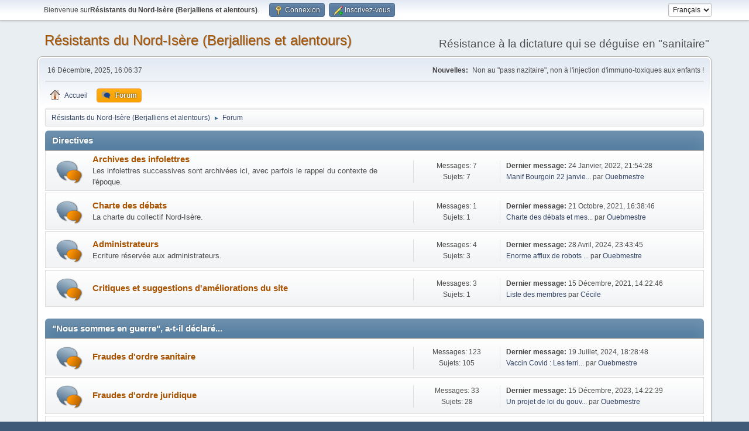

--- FILE ---
content_type: text/html; charset=UTF-8
request_url: https://cr19i2s.fr/index.php?PHPSESSID=ad361c812811ad1e05757473824855fb&action=forum
body_size: 7955
content:
<!DOCTYPE html>
<html lang="fr-FR">
<head>
	<meta charset="UTF-8">
	<link rel="stylesheet" href="https://cr19i2s.fr/Themes/default/css/minified_58df58cdd0a52194e7d81d30d7a1c9c6.css?smf216_1755589170">
	<style>
	img.avatar { max-width: 65px !important; max-height: 65px !important; }
	
	</style>
	<script>
		var smf_theme_url = "https://cr19i2s.fr/Themes/default";
		var smf_default_theme_url = "https://cr19i2s.fr/Themes/default";
		var smf_images_url = "https://cr19i2s.fr/Themes/default/images";
		var smf_smileys_url = "https://cr19i2s.fr/Smileys";
		var smf_smiley_sets = "default,aaron,akyhne,fugue,alienine";
		var smf_smiley_sets_default = "default";
		var smf_avatars_url = "https://cr19i2s.fr/avatars";
		var smf_scripturl = "https://cr19i2s.fr/index.php?PHPSESSID=ad361c812811ad1e05757473824855fb&amp;";
		var smf_iso_case_folding = false;
		var smf_charset = "UTF-8";
		var smf_session_id = "eddedd257b7c442cc627336555e0d211";
		var smf_session_var = "d82c882";
		var smf_member_id = 0;
		var ajax_notification_text = 'Chargement...';
		var help_popup_heading_text = 'Un peu perdu? Laissez moi vous expliquer:';
		var banned_text = 'Désolé Invité, vous êtes banni de ce forum&nbsp;!';
		var smf_txt_expand = 'Étendre';
		var smf_txt_shrink = 'Réduire';
		var smf_collapseAlt = 'Cacher la catégorie';
		var smf_expandAlt = 'Montrer la catégorie';
		var smf_quote_expand = false;
		var allow_xhjr_credentials = false;
	</script>
	<script src="https://ajax.googleapis.com/ajax/libs/jquery/3.6.3/jquery.min.js"></script>
	<script src="https://cr19i2s.fr/Themes/default/scripts/minified_41fb7c994224d87a87ee9491a24925b4.js?smf216_1755589170"></script>
	<script>
	var smf_you_sure ='Êtes-vous sûr de vouloir faire cela ?';
	</script>
	<title>Résistants du Nord-Isère (Berjalliens et alentours) - Accueil</title>
	<meta name="viewport" content="width=device-width, initial-scale=1">
	<meta property="og:site_name" content="Résistants du Nord-Isère (Berjalliens et alentours)">
	<meta property="og:title" content="Résistants du Nord-Isère (Berjalliens et alentours) - Accueil">
	<meta property="og:url" content="https://cr19i2s.fr/index.php?PHPSESSID=ad361c812811ad1e05757473824855fb&amp;">
	<meta property="og:description" content="Résistants du Nord-Isère (Berjalliens et alentours) - Accueil">
	<meta name="description" content="Résistants du Nord-Isère (Berjalliens et alentours) - Accueil">
	<meta name="theme-color" content="#557EA0">
	<meta name="robots" content="noindex">
	<link rel="canonical" href="https://cr19i2s.fr/index.php">
	<link rel="help" href="https://cr19i2s.fr/index.php?PHPSESSID=ad361c812811ad1e05757473824855fb&amp;action=help">
	<link rel="contents" href="https://cr19i2s.fr/index.php?PHPSESSID=ad361c812811ad1e05757473824855fb&amp;">
	<link rel="alternate" type="application/rss+xml" title="Résistants du Nord-Isère (Berjalliens et alentours) - Flux RSS" href="https://cr19i2s.fr/index.php?PHPSESSID=ad361c812811ad1e05757473824855fb&amp;action=.xml;type=rss2">
	<link rel="alternate" type="application/atom+xml" title="Résistants du Nord-Isère (Berjalliens et alentours) - Atom" href="https://cr19i2s.fr/index.php?PHPSESSID=ad361c812811ad1e05757473824855fb&amp;action=.xml;type=atom"><meta name="viewport" content="width=device-width, initial-scale=1.0"/><link rel="stylesheet" type="text/css" href="https://cr19i2s.fr/Themes/default/css/tp-style.css?v231" /><link rel="stylesheet" type="text/css" href="https://cr19i2s.fr/Themes/default/css/tp-responsive.css?v231" /><link rel="stylesheet" type="text/css" href="https://cr19i2s.fr/Themes/default/css/tp-custom.css?v231" />
            <style type="text/css">
				.block_leftcontainer,
				.block_rightcontainer,
				.block_topcontainer,
				.block_uppercontainer,
				.block_centercontainer,
				.block_frontcontainer,
				.block_lowercontainer,
				.block_bottomcontainer {
                    padding-bottom: 4px;
                }

                #tpleftbarHeader {
                    margin-right: 4px;
                }

                #tprightbarHeader {
                    margin-left: 4px;
                }

            </style>
        <script type="text/javascript"><!-- // --><![CDATA[
            var tp_images_url = "https://cr19i2s.fr/Themes/default/images/tinyportal";
            var tp_session_id = "eddedd257b7c442cc627336555e0d211";
            var tp_session_var = "d82c882";
            var tp_shout_key_press = false;
            var current_header_smiley = false;var current_header_bbc = false;
        // ]]></script>
        <script type="text/javascript" src="https://cr19i2s.fr/Themes/default/scripts/tinyportal/TPShout.js?v231"></script><link rel="stylesheet" type="text/css" href="https://cr19i2s.fr/Themes/default/css/tp-shout.css?v231" />
	  <script type="text/javascript"><!-- // --><![CDATA[
		
		var tpPanels = new Array();
		function togglepanel( targetID )
		{
			var pstate = 0;
			var panel = targetID;
			var img = "toggle_" + targetID;
			var ap = 0;

			if ( document.getElementById && (0 !== panel.length) ) {
				target = document.getElementById( panel );
                if ( target !== null ) {
                    if ( target.style.display == "none" ) {
                        target.style.display = "";
                        pstate = 1;
                        removeFromArray(targetID, tpPanels);
                        document.cookie="tp_panels=" + tpPanels.join(",") + "; expires=Wednesday, 01-Aug-2040 08:00:00 GMT";
                        var image = document.getElementById(img);
                        if(image !== null) {
                            image.src = 'https://cr19i2s.fr/Themes/default/images/tinyportal/TPupshrink.png';
                        }
                    }
                    else {
                        target.style.display = "none";
                        pstate = 0;
                        tpPanels.push(targetID);
                        document.cookie="tp_panels=" + tpPanels.join(",") + "; expires=Wednesday, 01-Aug-2040 08:00:00 GMT";
                        var image = document.getElementById(img);
                        if(image !== null) {
                            image.src = 'https://cr19i2s.fr/Themes/default/images/tinyportal/TPupshrink2.png';
                        }
                    }
                }
			}
		}
		function removeFromArray(value, array){
			for(var x=0;x<array.length;x++){
				if(array[x]==value){
					array.splice(x, 1);
				}
			}
			return array;
		}
		function inArray(value, array){
			for(var x=0;x<array.length;x++){
				if(array[x]==value){
					return 1;
				}
			}
			return 0;
		}
	// ]]></script>
</head>
<body id="chrome" class="action_forum">
<div id="footerfix">
	<div id="top_section">
		<div class="inner_wrap">
			<ul class="floatleft" id="top_info">
				<li class="welcome">
					Bienvenue sur<strong>Résistants du Nord-Isère (Berjalliens et alentours)</strong>.
				</li>
				<li class="button_login">
					<a href="https://cr19i2s.fr/index.php?PHPSESSID=ad361c812811ad1e05757473824855fb&amp;action=login" class="open" onclick="return reqOverlayDiv(this.href, 'Connexion', 'login');">
						<span class="main_icons login"></span>
						<span class="textmenu">Connexion</span>
					</a>
				</li>
				<li class="button_signup">
					<a href="https://cr19i2s.fr/index.php?PHPSESSID=ad361c812811ad1e05757473824855fb&amp;action=signup" class="open">
						<span class="main_icons regcenter"></span>
						<span class="textmenu">Inscrivez-vous</span>
					</a>
				</li>
			</ul>
			<form id="languages_form" method="get" class="floatright">
				<select id="language_select" name="language" onchange="this.form.submit()">
					<option value="english">English</option>
					<option value="french" selected="selected">Français</option>
				</select>
				<noscript>
					<input type="submit" value="Exécuter">
				</noscript>
			</form>
		</div><!-- .inner_wrap -->
	</div><!-- #top_section -->
	<div id="header">
		<h1 class="forumtitle">
			<a id="top" href="https://cr19i2s.fr/index.php?PHPSESSID=ad361c812811ad1e05757473824855fb&amp;">Résistants du Nord-Isère (Berjalliens et alentours)</a>
		</h1>
		<div id="siteslogan">Résistance à la dictature qui se déguise en "sanitaire"</div>
	</div>
	<div id="wrapper">
		<div id="upper_section">
			<div id="inner_section">
				<div id="inner_wrap" class="hide_720">
					<div class="user">
						<time datetime="2025-12-16T15:06:37Z">16 Décembre, 2025, 16:06:37</time>
					</div>
					<div class="news">
						<h2>Nouvelles: </h2>
						<p>Non au &quot;pass nazitaire&quot;, non à l&#39;injection d&#39;immuno-toxiques aux enfants !</p>
					</div>
				</div>
				<a class="mobile_user_menu">
					<span class="menu_icon"></span>
					<span class="text_menu">Menu principal</span>
				</a>
				<div id="main_menu">
					<div id="mobile_user_menu" class="popup_container">
						<div class="popup_window description">
							<div class="popup_heading">Menu principal
								<a href="javascript:void(0);" class="main_icons hide_popup"></a>
							</div>
							
					<ul class="dropmenu menu_nav">
						<li class="button_home">
							<a href="https://cr19i2s.fr/index.php?PHPSESSID=ad361c812811ad1e05757473824855fb&amp;">
								<span class="main_icons home"></span><span class="textmenu">Accueil</span>
							</a>
						</li>
						<li class="button_forum">
							<a class="active" href="https://cr19i2s.fr/index.php?PHPSESSID=ad361c812811ad1e05757473824855fb&amp;action=forum">
								<span class="main_icons menu_tpforum"></span><span class="textmenu">Forum</span>
							</a>
						</li>
					</ul><!-- .menu_nav -->
						</div>
					</div>
				</div>
				<div class="navigate_section">
					<ul>
						<li>
							<a href="https://cr19i2s.fr/index.php?PHPSESSID=ad361c812811ad1e05757473824855fb&amp;"><span>Résistants du Nord-Isère (Berjalliens et alentours)</span></a>
						</li>
						<li class="last">
							<span class="dividers"> &#9658; </span>
							<a href="https://cr19i2s.fr/index.php?PHPSESSID=ad361c812811ad1e05757473824855fb&amp;action=forum"><span>Forum</span></a>
						</li>
					</ul>
				</div><!-- .navigate_section -->
			</div><!-- #inner_section -->
		</div><!-- #upper_section -->
		<div id="content_section">
			<div id="main_content_section">
	<div class="nosides tp_responsive">
		<div id="mainContainer">
			<div id="centerContainer">
				<div id="tpcontentHeader">
                </div><!--tpcontentHeader-->
	<div id="boardindex_table" class="boardindex_table">
		<div class="main_container">
			<div class="cat_bar " id="category_1">
				<h3 class="catbg">
					<a id="c1"></a>Directives
				</h3>
			</div>
			<div id="category_1_boards" >
				<div id="board_42" class="up_contain ">
					<div class="board_icon">
						
		<a href="https://cr19i2s.fr/index.php?PHPSESSID=ad361c812811ad1e05757473824855fb&amp;board=42.0" class="board_on" title="Nouveaux messages"></a>
					</div>
					<div class="info">
						
		<a class="subject mobile_subject" href="https://cr19i2s.fr/index.php?PHPSESSID=ad361c812811ad1e05757473824855fb&amp;board=42.0" id="b42">
			Archives des infolettres
		</a>
		<div class="board_description">Les infolettres successives sont archivées ici, avec parfois le rappel du contexte de l'époque.</div>
					</div><!-- .info -->
					<div class="board_stats">
						
		<p>
			Messages: 7<br>Sujets: 7
		</p>
					</div>
					<div class="lastpost">
						
			<p><strong>Dernier message: </strong>24 Janvier, 2022, 21:54:28<span class="postby"><a href="https://cr19i2s.fr/index.php?PHPSESSID=ad361c812811ad1e05757473824855fb&amp;topic=167.msg258#new" title="Manif Bourgoin 22 janvier 2022. (18/01/2022, 13:50)">Manif Bourgoin 22 janvie...</a> par <a href="https://cr19i2s.fr/index.php?PHPSESSID=ad361c812811ad1e05757473824855fb&amp;action=profile;u=1">Ouebmestre</a></span> </p>
					</div>
				</div><!-- #board_[id] -->
				<div id="board_15" class="up_contain ">
					<div class="board_icon">
						
		<a href="https://cr19i2s.fr/index.php?PHPSESSID=ad361c812811ad1e05757473824855fb&amp;board=15.0" class="board_on" title="Nouveaux messages"></a>
					</div>
					<div class="info">
						
		<a class="subject mobile_subject" href="https://cr19i2s.fr/index.php?PHPSESSID=ad361c812811ad1e05757473824855fb&amp;board=15.0" id="b15">
			Charte des débats
		</a>
		<div class="board_description">La charte du collectif Nord-Isère.</div>
					</div><!-- .info -->
					<div class="board_stats">
						
		<p>
			Messages: 1<br>Sujets: 1
		</p>
					</div>
					<div class="lastpost">
						
			<p><strong>Dernier message: </strong>21 Octobre, 2021, 16:38:46<span class="postby"><a href="https://cr19i2s.fr/index.php?PHPSESSID=ad361c812811ad1e05757473824855fb&amp;topic=32.msg44#new" title="Charte des débats et messages (collectif Isère, Savoie, Haute-Savoie) :">Charte des débats et mes...</a> par <a href="https://cr19i2s.fr/index.php?PHPSESSID=ad361c812811ad1e05757473824855fb&amp;action=profile;u=1">Ouebmestre</a></span> </p>
					</div>
				</div><!-- #board_[id] -->
				<div id="board_1" class="up_contain ">
					<div class="board_icon">
						
		<a href="https://cr19i2s.fr/index.php?PHPSESSID=ad361c812811ad1e05757473824855fb&amp;board=1.0" class="board_on" title="Nouveaux messages"></a>
					</div>
					<div class="info">
						
		<a class="subject mobile_subject" href="https://cr19i2s.fr/index.php?PHPSESSID=ad361c812811ad1e05757473824855fb&amp;board=1.0" id="b1">
			Administrateurs
		</a>
		<div class="board_description">Ecriture réservée aux administrateurs.</div>
					</div><!-- .info -->
					<div class="board_stats">
						
		<p>
			Messages: 4<br>Sujets: 3
		</p>
					</div>
					<div class="lastpost">
						
			<p><strong>Dernier message: </strong>28 Avril, 2024, 23:43:45<span class="postby"><a href="https://cr19i2s.fr/index.php?PHPSESSID=ad361c812811ad1e05757473824855fb&amp;topic=333.msg457#new" title="Enorme afflux de robots surveilleurs, en moyenne une quarantaine.">Enorme afflux de robots ...</a> par <a href="https://cr19i2s.fr/index.php?PHPSESSID=ad361c812811ad1e05757473824855fb&amp;action=profile;u=1">Ouebmestre</a></span> </p>
					</div>
				</div><!-- #board_[id] -->
				<div id="board_32" class="up_contain ">
					<div class="board_icon">
						
		<a href="https://cr19i2s.fr/index.php?PHPSESSID=ad361c812811ad1e05757473824855fb&amp;board=32.0" class="board_on" title="Nouveaux messages"></a>
					</div>
					<div class="info">
						
		<a class="subject mobile_subject" href="https://cr19i2s.fr/index.php?PHPSESSID=ad361c812811ad1e05757473824855fb&amp;board=32.0" id="b32">
			Critiques et suggestions d'améliorations du site
		</a>
		<div class="board_description"></div>
					</div><!-- .info -->
					<div class="board_stats">
						
		<p>
			Messages: 3<br>Sujets: 1
		</p>
					</div>
					<div class="lastpost">
						
			<p><strong>Dernier message: </strong>15 Décembre, 2021, 14:22:46<span class="postby"><a href="https://cr19i2s.fr/index.php?PHPSESSID=ad361c812811ad1e05757473824855fb&amp;topic=99.msg157#new" title="Liste des membres">Liste des membres</a> par <a href="https://cr19i2s.fr/index.php?PHPSESSID=ad361c812811ad1e05757473824855fb&amp;action=profile;u=21">Cécile</a></span> </p>
					</div>
				</div><!-- #board_[id] -->
			</div><!-- #category_[id]_boards -->
		</div><!-- .main_container -->
		<div class="main_container">
			<div class="cat_bar " id="category_2">
				<h3 class="catbg">
					<a id="c2"></a>"Nous sommes en guerre", a-t-il déclaré...
				</h3>
			</div>
			<div id="category_2_boards" >
				<div id="board_3" class="up_contain ">
					<div class="board_icon">
						
		<a href="https://cr19i2s.fr/index.php?PHPSESSID=ad361c812811ad1e05757473824855fb&amp;board=3.0" class="board_on" title="Nouveaux messages"></a>
					</div>
					<div class="info">
						
		<a class="subject mobile_subject" href="https://cr19i2s.fr/index.php?PHPSESSID=ad361c812811ad1e05757473824855fb&amp;board=3.0" id="b3">
			Fraudes d'ordre sanitaire
		</a>
		<div class="board_description"></div>
					</div><!-- .info -->
					<div class="board_stats">
						
		<p>
			Messages: 123<br>Sujets: 105
		</p>
					</div>
					<div class="lastpost">
						
			<p><strong>Dernier message: </strong>19 Juillet, 2024, 18:28:48<span class="postby"><a href="https://cr19i2s.fr/index.php?PHPSESSID=ad361c812811ad1e05757473824855fb&amp;topic=343.msg467#new" title="Vaccin Covid : Les terribles aveux de l’ancien chef du CDC aux États-Unis">Vaccin Covid : Les terri...</a> par <a href="https://cr19i2s.fr/index.php?PHPSESSID=ad361c812811ad1e05757473824855fb&amp;action=profile;u=1">Ouebmestre</a></span> </p>
					</div>
				</div><!-- #board_[id] -->
				<div id="board_4" class="up_contain ">
					<div class="board_icon">
						
		<a href="https://cr19i2s.fr/index.php?PHPSESSID=ad361c812811ad1e05757473824855fb&amp;board=4.0" class="board_on" title="Nouveaux messages"></a>
					</div>
					<div class="info">
						
		<a class="subject mobile_subject" href="https://cr19i2s.fr/index.php?PHPSESSID=ad361c812811ad1e05757473824855fb&amp;board=4.0" id="b4">
			Fraudes d'ordre juridique
		</a>
		<div class="board_description"></div>
					</div><!-- .info -->
					<div class="board_stats">
						
		<p>
			Messages: 33<br>Sujets: 28
		</p>
					</div>
					<div class="lastpost">
						
			<p><strong>Dernier message: </strong>15 Décembre, 2023, 14:22:39<span class="postby"><a href="https://cr19i2s.fr/index.php?PHPSESSID=ad361c812811ad1e05757473824855fb&amp;topic=317.msg438#new" title="Un projet de loi du gouvernement veut criminaliser les alerteurs en médecine">Un projet de loi du gouv...</a> par <a href="https://cr19i2s.fr/index.php?PHPSESSID=ad361c812811ad1e05757473824855fb&amp;action=profile;u=1">Ouebmestre</a></span> </p>
					</div>
				</div><!-- #board_[id] -->
				<div id="board_5" class="up_contain ">
					<div class="board_icon">
						
		<a href="https://cr19i2s.fr/index.php?PHPSESSID=ad361c812811ad1e05757473824855fb&amp;board=5.0" class="board_on" title="Nouveaux messages"></a>
					</div>
					<div class="info">
						
		<a class="subject mobile_subject" href="https://cr19i2s.fr/index.php?PHPSESSID=ad361c812811ad1e05757473824855fb&amp;board=5.0" id="b5">
			Fraudes économiques et monétaires
		</a>
		<div class="board_description">Ou comment mettre toute la nation française dans la main du banquier.</div>
					</div><!-- .info -->
					<div class="board_stats">
						
		<p>
			Messages: 8<br>Sujets: 6
		</p>
					</div>
					<div class="lastpost">
						
			<p><strong>Dernier message: </strong>05 Août, 2022, 14:46:18<span class="postby"><a href="https://cr19i2s.fr/index.php?PHPSESSID=ad361c812811ad1e05757473824855fb&amp;topic=227.msg333#new" title="Pfizer a nouveau condamné pour escroquerie en juillet 2022 !">Pfizer a nouveau condamn...</a> par <a href="https://cr19i2s.fr/index.php?PHPSESSID=ad361c812811ad1e05757473824855fb&amp;action=profile;u=1">Ouebmestre</a></span> </p>
					</div>
				</div><!-- #board_[id] -->
				<div id="board_6" class="up_contain ">
					<div class="board_icon">
						
		<a href="https://cr19i2s.fr/index.php?PHPSESSID=ad361c812811ad1e05757473824855fb&amp;board=6.0" class="board_on" title="Nouveaux messages"></a>
					</div>
					<div class="info">
						
		<a class="subject mobile_subject" href="https://cr19i2s.fr/index.php?PHPSESSID=ad361c812811ad1e05757473824855fb&amp;board=6.0" id="b6">
			Intox médiatiques
		</a>
		<div class="board_description">Détailler les intox médiatiques</div>
					</div><!-- .info -->
					<div class="board_stats">
						
		<p>
			Messages: 18<br>Sujets: 18
		</p>
					</div>
					<div class="lastpost">
						
			<p><strong>Dernier message: </strong>15 Décembre, 2023, 14:25:28<span class="postby"><a href="https://cr19i2s.fr/index.php?PHPSESSID=ad361c812811ad1e05757473824855fb&amp;topic=318.msg439#new" title="Le «département de désinformation» de Moderna surveille 150 millions de sites We">Le «département de désin...</a> par <a href="https://cr19i2s.fr/index.php?PHPSESSID=ad361c812811ad1e05757473824855fb&amp;action=profile;u=1">Ouebmestre</a></span> </p>
					</div>
			<div id="board_6_children" class="children">
				<p><strong id="child_list_6">Sous-Sections</strong><span><a href="https://cr19i2s.fr/index.php?PHPSESSID=ad361c812811ad1e05757473824855fb&amp;board=14.0" title="Pas de nouveau message (Sujets: 1, Messages: 1)">Leurs antécédents en intox</a></span> <span><a href="https://cr19i2s.fr/index.php?PHPSESSID=ad361c812811ad1e05757473824855fb&amp;board=27.0" title="Pas de nouveau message (Sujets: 1, Messages: 3)">Intox spécifiques pour séduire et ridiculiser les &quot;complotistes&quot;</a></span></p>
			</div>
				</div><!-- #board_[id] -->
				<div id="board_19" class="up_contain ">
					<div class="board_icon">
						
		<a href="https://cr19i2s.fr/index.php?PHPSESSID=ad361c812811ad1e05757473824855fb&amp;board=19.0" class="board_on" title="Nouveaux messages"></a>
					</div>
					<div class="info">
						
		<a class="subject mobile_subject" href="https://cr19i2s.fr/index.php?PHPSESSID=ad361c812811ad1e05757473824855fb&amp;board=19.0" id="b19">
			Problèmes spécifiques par métiers
		</a>
		<div class="board_description">Enseignement, soignants, salariés du privé, indépendants, etc.</div>
					</div><!-- .info -->
					<div class="board_stats">
						
		<p>
			Messages: 4<br>Sujets: 2
		</p>
					</div>
					<div class="lastpost">
						
			<p><strong>Dernier message: </strong>04 Février, 2023, 16:29:13<span class="postby"><a href="https://cr19i2s.fr/index.php?PHPSESSID=ad361c812811ad1e05757473824855fb&amp;topic=278.msg391#new" title="Témoignage : Morts dans les écoles…">Témoignage : Morts dans ...</a> par <a href="https://cr19i2s.fr/index.php?PHPSESSID=ad361c812811ad1e05757473824855fb&amp;action=profile;u=1">Ouebmestre</a></span> </p>
					</div>
			<div id="board_19_children" class="children">
				<p><strong id="child_list_19">Sous-Sections</strong><span><a href="https://cr19i2s.fr/index.php?PHPSESSID=ad361c812811ad1e05757473824855fb&amp;board=20.0" title="Pas de nouveau message (Sujets: 3, Messages: 3)">Ecole et enseignement</a></span> <span><a href="https://cr19i2s.fr/index.php?PHPSESSID=ad361c812811ad1e05757473824855fb&amp;board=21.0" title="Pas de nouveau message (Sujets: 3, Messages: 4)">Métiers de santé</a></span> <span><a href="https://cr19i2s.fr/index.php?PHPSESSID=ad361c812811ad1e05757473824855fb&amp;board=22.0" title="Pas de nouveau message (Sujets: 1, Messages: 1)">Pompiers et forces de l'ordre</a></span> <span><a href="https://cr19i2s.fr/index.php?PHPSESSID=ad361c812811ad1e05757473824855fb&amp;board=23.0" title="Pas de nouveau message (Sujets: 0, Messages: 0)">Salariés du privé</a></span> <span><a href="https://cr19i2s.fr/index.php?PHPSESSID=ad361c812811ad1e05757473824855fb&amp;board=24.0" title="Pas de nouveau message (Sujets: 0, Messages: 0)">Travailleurs indépendants</a></span> <span><a href="https://cr19i2s.fr/index.php?PHPSESSID=ad361c812811ad1e05757473824855fb&amp;board=25.0" title="Pas de nouveau message (Sujets: 1, Messages: 3)">Armée</a></span></p>
			</div>
				</div><!-- #board_[id] -->
				<div id="board_26" class="up_contain ">
					<div class="board_icon">
						
		<a href="https://cr19i2s.fr/index.php?PHPSESSID=ad361c812811ad1e05757473824855fb&amp;board=26.0" class="board_on" title="Nouveaux messages"></a>
					</div>
					<div class="info">
						
		<a class="subject mobile_subject" href="https://cr19i2s.fr/index.php?PHPSESSID=ad361c812811ad1e05757473824855fb&amp;board=26.0" id="b26">
			Endommagements aux fonctions parentales
		</a>
		<div class="board_description">et grand-parentales.</div>
					</div><!-- .info -->
					<div class="board_stats">
						
		<p>
			Messages: 2<br>Sujets: 2
		</p>
					</div>
					<div class="lastpost">
						
			<p><strong>Dernier message: </strong>19 Juillet, 2023, 18:42:21<span class="postby"><a href="https://cr19i2s.fr/index.php?PHPSESSID=ad361c812811ad1e05757473824855fb&amp;topic=294.msg415#new" title="Conférence Dr Nicole Delépine : STOP au sabotage de l’école et à la sexualisatio">Conférence Dr Nicole Del...</a> par <a href="https://cr19i2s.fr/index.php?PHPSESSID=ad361c812811ad1e05757473824855fb&amp;action=profile;u=1">Ouebmestre</a></span> </p>
					</div>
				</div><!-- #board_[id] -->
				<div id="board_39" class="up_contain ">
					<div class="board_icon">
						
		<a href="https://cr19i2s.fr/index.php?PHPSESSID=ad361c812811ad1e05757473824855fb&amp;board=39.0" class="board_on" title="Nouveaux messages"></a>
					</div>
					<div class="info">
						
		<a class="subject mobile_subject" href="https://cr19i2s.fr/index.php?PHPSESSID=ad361c812811ad1e05757473824855fb&amp;board=39.0" id="b39">
			Crimes contre les enfants, sous couverture "sanitaire"...
		</a>
		<div class="board_description"></div>
					</div><!-- .info -->
					<div class="board_stats">
						
		<p>
			Messages: 11<br>Sujets: 10
		</p>
					</div>
					<div class="lastpost">
						
			<p><strong>Dernier message: </strong>28 Octobre, 2023, 16:41:23<span class="postby"><a href="https://cr19i2s.fr/index.php?PHPSESSID=ad361c812811ad1e05757473824855fb&amp;topic=309.msg430#new" title="Le petit garçon utilisé pour la propagande pour le «vaccin» Covid en Israël est ">Le petit garçon utilisé ...</a> par <a href="https://cr19i2s.fr/index.php?PHPSESSID=ad361c812811ad1e05757473824855fb&amp;action=profile;u=1">Ouebmestre</a></span> </p>
					</div>
				</div><!-- #board_[id] -->
			</div><!-- #category_[id]_boards -->
		</div><!-- .main_container -->
		<div class="main_container">
			<div class="cat_bar " id="category_3">
				<h3 class="catbg">
					<a id="c3"></a>Actions
				</h3>
			</div>
			<div id="category_3_boards" >
				<div id="board_40" class="up_contain ">
					<div class="board_icon">
						
		<a href="https://cr19i2s.fr/index.php?PHPSESSID=ad361c812811ad1e05757473824855fb&amp;board=40.0" class="board_on" title="Nouveaux messages"></a>
					</div>
					<div class="info">
						
		<a class="subject mobile_subject" href="https://cr19i2s.fr/index.php?PHPSESSID=ad361c812811ad1e05757473824855fb&amp;board=40.0" id="b40">
			Arrondissement de la Tour du Pin
		</a>
		<div class="board_description">Un arrondissement est le maximum que l'on puisse coordonner sans lourde structure, entre gens qui se connaissent.</div>
					</div><!-- .info -->
					<div class="board_stats">
						
		<p>
			Messages: 45<br>Sujets: 22
		</p>
					</div>
					<div class="lastpost">
						
			<p><strong>Dernier message: </strong>22 Mai, 2022, 21:40:57<span class="postby"><a href="https://cr19i2s.fr/index.php?PHPSESSID=ad361c812811ad1e05757473824855fb&amp;topic=212.msg319#new" title="La crédulitude entraîne la nullitude...">La crédulitude entraîne ...</a> par <a href="https://cr19i2s.fr/index.php?PHPSESSID=ad361c812811ad1e05757473824855fb&amp;action=profile;u=1">Ouebmestre</a></span> </p>
					</div>
				</div><!-- #board_[id] -->
				<div id="board_7" class="up_contain ">
					<div class="board_icon">
						
		<a href="https://cr19i2s.fr/index.php?PHPSESSID=ad361c812811ad1e05757473824855fb&amp;board=7.0" class="board_on" title="Nouveaux messages"></a>
					</div>
					<div class="info">
						
		<a class="subject mobile_subject" href="https://cr19i2s.fr/index.php?PHPSESSID=ad361c812811ad1e05757473824855fb&amp;board=7.0" id="b7">
			Actions locales Isère
		</a>
		<div class="board_description"></div>
					</div><!-- .info -->
					<div class="board_stats">
						
		<p>
			Messages: 42<br>Sujets: 19
		</p>
					</div>
					<div class="lastpost">
						
			<p><strong>Dernier message: </strong>14 Janvier, 2023, 18:12:31<span class="postby"><a href="https://cr19i2s.fr/index.php?PHPSESSID=ad361c812811ad1e05757473824855fb&amp;topic=267.msg380#new" title="Dimanche 22 janvier 2023 à Vienne : &quot;En marche ou crève !&quot;">Dimanche 22 janvier 2023...</a> par <a href="https://cr19i2s.fr/index.php?PHPSESSID=ad361c812811ad1e05757473824855fb&amp;action=profile;u=1">Ouebmestre</a></span> </p>
					</div>
				</div><!-- #board_[id] -->
				<div id="board_17" class="up_contain ">
					<div class="board_icon">
						
		<a href="https://cr19i2s.fr/index.php?PHPSESSID=ad361c812811ad1e05757473824855fb&amp;board=17.0" class="board_on" title="Nouveaux messages"></a>
					</div>
					<div class="info">
						
		<a class="subject mobile_subject" href="https://cr19i2s.fr/index.php?PHPSESSID=ad361c812811ad1e05757473824855fb&amp;board=17.0" id="b17">
			Actions locales Savoie
		</a>
		<div class="board_description"></div>
					</div><!-- .info -->
					<div class="board_stats">
						
		<p>
			Messages: 2<br>Sujets: 2
		</p>
					</div>
					<div class="lastpost">
						
			<p><strong>Dernier message: </strong>04 Décembre, 2021, 19:53:57<span class="postby"><a href="https://cr19i2s.fr/index.php?PHPSESSID=ad361c812811ad1e05757473824855fb&amp;topic=119.msg129#new" title="Arrêté préfectoral : muselières obligatoires presque partout.">Arrêté préfectoral : mus...</a> par <a href="https://cr19i2s.fr/index.php?PHPSESSID=ad361c812811ad1e05757473824855fb&amp;action=profile;u=31">pascal_savoie</a></span> </p>
					</div>
				</div><!-- #board_[id] -->
				<div id="board_18" class="up_contain ">
					<div class="board_icon">
						
		<a href="https://cr19i2s.fr/index.php?PHPSESSID=ad361c812811ad1e05757473824855fb&amp;board=18.0" class="board_on" title="Nouveaux messages"></a>
					</div>
					<div class="info">
						
		<a class="subject mobile_subject" href="https://cr19i2s.fr/index.php?PHPSESSID=ad361c812811ad1e05757473824855fb&amp;board=18.0" id="b18">
			Actions locales Haute Savoie
		</a>
		<div class="board_description"></div>
					</div><!-- .info -->
					<div class="board_stats">
						
		<p>
			Messages: 7<br>Sujets: 3
		</p>
					</div>
					<div class="lastpost">
						
			<p><strong>Dernier message: </strong>01 Décembre, 2021, 19:14:10<span class="postby"><a href="https://cr19i2s.fr/index.php?PHPSESSID=ad361c812811ad1e05757473824855fb&amp;topic=81.msg115#new" title="Arrêté préfectoral">Arrêté préfectoral</a> par <a href="https://cr19i2s.fr/index.php?PHPSESSID=ad361c812811ad1e05757473824855fb&amp;action=profile;u=21">Cécile</a></span> </p>
					</div>
				</div><!-- #board_[id] -->
				<div id="board_8" class="up_contain ">
					<div class="board_icon">
						
		<a href="https://cr19i2s.fr/index.php?PHPSESSID=ad361c812811ad1e05757473824855fb&amp;board=8.0" class="board_on" title="Nouveaux messages"></a>
					</div>
					<div class="info">
						
		<a class="subject mobile_subject" href="https://cr19i2s.fr/index.php?PHPSESSID=ad361c812811ad1e05757473824855fb&amp;board=8.0" id="b8">
			S'articuler à d'autres échelons d'action
		</a>
		<div class="board_description"></div>
					</div><!-- .info -->
					<div class="board_stats">
						
		<p>
			Messages: 6<br>Sujets: 3
		</p>
					</div>
					<div class="lastpost">
						
			<p><strong>Dernier message: </strong>10 Décembre, 2021, 22:59:42<span class="postby"><a href="https://cr19i2s.fr/index.php?PHPSESSID=ad361c812811ad1e05757473824855fb&amp;topic=102.msg152#new" title="Valérie Bugault, revoludroit.fr">Valérie Bugault, revolud...</a> par <a href="https://cr19i2s.fr/index.php?PHPSESSID=ad361c812811ad1e05757473824855fb&amp;action=profile;u=1">Ouebmestre</a></span> </p>
					</div>
				</div><!-- #board_[id] -->
			</div><!-- #category_[id]_boards -->
		</div><!-- .main_container -->
		<div class="main_container">
			<div class="cat_bar " id="category_4">
				<h3 class="catbg">
					<a id="c4"></a>Résister en arts
				</h3>
			</div>
			<div id="category_4_boards" >
				<div id="board_9" class="up_contain ">
					<div class="board_icon">
						
		<a href="https://cr19i2s.fr/index.php?PHPSESSID=ad361c812811ad1e05757473824855fb&amp;board=9.0" class="board_on" title="Nouveaux messages"></a>
					</div>
					<div class="info">
						
		<a class="subject mobile_subject" href="https://cr19i2s.fr/index.php?PHPSESSID=ad361c812811ad1e05757473824855fb&amp;board=9.0" id="b9">
			Sur le mode poétique
		</a>
		<div class="board_description"></div>
					</div><!-- .info -->
					<div class="board_stats">
						
		<p>
			Messages: 3<br>Sujets: 2
		</p>
					</div>
					<div class="lastpost">
						
			<p><strong>Dernier message: </strong>12 Janvier, 2022, 10:02:14<span class="postby"><a href="https://cr19i2s.fr/index.php?PHPSESSID=ad361c812811ad1e05757473824855fb&amp;topic=148.msg230#new" title="Le miston s'instruit au meeting.">Le miston s'instruit au ...</a> par <a href="https://cr19i2s.fr/index.php?PHPSESSID=ad361c812811ad1e05757473824855fb&amp;action=profile;u=1">Ouebmestre</a></span> </p>
					</div>
				</div><!-- #board_[id] -->
				<div id="board_10" class="up_contain ">
					<div class="board_icon">
						
		<a href="https://cr19i2s.fr/index.php?PHPSESSID=ad361c812811ad1e05757473824855fb&amp;board=10.0" class="board_on" title="Nouveaux messages"></a>
					</div>
					<div class="info">
						
		<a class="subject mobile_subject" href="https://cr19i2s.fr/index.php?PHPSESSID=ad361c812811ad1e05757473824855fb&amp;board=10.0" id="b10">
			En musique
		</a>
		<div class="board_description"></div>
					</div><!-- .info -->
					<div class="board_stats">
						
		<p>
			Messages: 2<br>Sujets: 2
		</p>
					</div>
					<div class="lastpost">
						
			<p><strong>Dernier message: </strong>26 Octobre, 2021, 21:24:03<span class="postby"><a href="https://cr19i2s.fr/index.php?PHPSESSID=ad361c812811ad1e05757473824855fb&amp;topic=41.msg53#new" title="Avec accompagnement de banjo du Tennessee">Avec accompagnement de b...</a> par <a href="https://cr19i2s.fr/index.php?PHPSESSID=ad361c812811ad1e05757473824855fb&amp;action=profile;u=1">Ouebmestre</a></span> </p>
					</div>
				</div><!-- #board_[id] -->
				<div id="board_11" class="up_contain ">
					<div class="board_icon">
						
		<a href="https://cr19i2s.fr/index.php?PHPSESSID=ad361c812811ad1e05757473824855fb&amp;board=11.0" class="board_on" title="Nouveaux messages"></a>
					</div>
					<div class="info">
						
		<a class="subject mobile_subject" href="https://cr19i2s.fr/index.php?PHPSESSID=ad361c812811ad1e05757473824855fb&amp;board=11.0" id="b11">
			En dessins et images
		</a>
		<div class="board_description"></div>
					</div><!-- .info -->
					<div class="board_stats">
						
		<p>
			Messages: 4<br>Sujets: 1
		</p>
					</div>
					<div class="lastpost">
						
			<p><strong>Dernier message: </strong>11 Mai, 2022, 11:07:37<span class="postby"><a href="https://cr19i2s.fr/index.php?PHPSESSID=ad361c812811ad1e05757473824855fb&amp;topic=153.msg311#new" title="Gestion de crise...">Gestion de crise...</a> par <a href="https://cr19i2s.fr/index.php?PHPSESSID=ad361c812811ad1e05757473824855fb&amp;action=profile;u=1">Ouebmestre</a></span> </p>
					</div>
				</div><!-- #board_[id] -->
				<div id="board_43" class="up_contain ">
					<div class="board_icon">
						
		<a href="https://cr19i2s.fr/index.php?PHPSESSID=ad361c812811ad1e05757473824855fb&amp;board=43.0" class="board_on" title="Nouveaux messages"></a>
					</div>
					<div class="info">
						
		<a class="subject mobile_subject" href="https://cr19i2s.fr/index.php?PHPSESSID=ad361c812811ad1e05757473824855fb&amp;board=43.0" id="b43">
			Ecriture : ressentis et expériences personnelles
		</a>
		<div class="board_description">Le pronom personnel "je" est essentiel ici.</div>
					</div><!-- .info -->
					<div class="board_stats">
						
		<p>
			Messages: 0<br>Sujets: 0
		</p>
					</div>
					<div class="lastpost">
						
					</div>
				</div><!-- #board_[id] -->
			</div><!-- #category_[id]_boards -->
		</div><!-- .main_container -->
		<div class="main_container">
			<div class="cat_bar " id="category_5">
				<h3 class="catbg">
					<a id="c5"></a>Résister en sciences
				</h3>
			</div>
			<div id="category_5_boards" >
				<div id="board_12" class="up_contain ">
					<div class="board_icon">
						
		<a href="https://cr19i2s.fr/index.php?PHPSESSID=ad361c812811ad1e05757473824855fb&amp;board=12.0" class="board_on" title="Nouveaux messages"></a>
					</div>
					<div class="info">
						
		<a class="subject mobile_subject" href="https://cr19i2s.fr/index.php?PHPSESSID=ad361c812811ad1e05757473824855fb&amp;board=12.0" id="b12">
			Méthodologie et management
		</a>
		<div class="board_description"></div>
					</div><!-- .info -->
					<div class="board_stats">
						
		<p>
			Messages: 0<br>Sujets: 0
		</p>
					</div>
					<div class="lastpost">
						
					</div>
				</div><!-- #board_[id] -->
				<div id="board_13" class="up_contain ">
					<div class="board_icon">
						
		<a href="https://cr19i2s.fr/index.php?PHPSESSID=ad361c812811ad1e05757473824855fb&amp;board=13.0" class="board_on" title="Nouveaux messages"></a>
					</div>
					<div class="info">
						
		<a class="subject mobile_subject" href="https://cr19i2s.fr/index.php?PHPSESSID=ad361c812811ad1e05757473824855fb&amp;board=13.0" id="b13">
			Psychologie sociale
		</a>
		<div class="board_description">Par exemple psychologie des rumeurs et de la crédulité...</div>
					</div><!-- .info -->
					<div class="board_stats">
						
		<p>
			Messages: 9<br>Sujets: 9
		</p>
					</div>
					<div class="lastpost">
						
			<p><strong>Dernier message: </strong>27 Janvier, 2025, 17:42:42<span class="postby"><a href="https://cr19i2s.fr/index.php?PHPSESSID=ad361c812811ad1e05757473824855fb&amp;topic=344.msg468#new" title="Ce turbo-cancer qui a tué Patricia Janečková. 18 juin 1998 - 1er octobre 2023">Ce turbo-cancer qui a tu...</a> par <a href="https://cr19i2s.fr/index.php?PHPSESSID=ad361c812811ad1e05757473824855fb&amp;action=profile;u=1">Ouebmestre</a></span> </p>
					</div>
				</div><!-- #board_[id] -->
				<div id="board_38" class="up_contain ">
					<div class="board_icon">
						
		<a href="https://cr19i2s.fr/index.php?PHPSESSID=ad361c812811ad1e05757473824855fb&amp;board=38.0" class="board_on" title="Nouveaux messages"></a>
					</div>
					<div class="info">
						
		<a class="subject mobile_subject" href="https://cr19i2s.fr/index.php?PHPSESSID=ad361c812811ad1e05757473824855fb&amp;board=38.0" id="b38">
			Fraudes scientifiques
		</a>
		<div class="board_description">Exemple : le faux VIH...</div>
					</div><!-- .info -->
					<div class="board_stats">
						
		<p>
			Messages: 26<br>Sujets: 17
		</p>
					</div>
					<div class="lastpost">
						
			<p><strong>Dernier message: </strong>22 Juin, 2024, 16:21:47<span class="postby"><a href="https://cr19i2s.fr/index.php?PHPSESSID=ad361c812811ad1e05757473824855fb&amp;topic=338.msg462#new" title="La censure a retardé d’1 an la publication de cet article scientifique, il prouv">La censure a retardé d’1...</a> par <a href="https://cr19i2s.fr/index.php?PHPSESSID=ad361c812811ad1e05757473824855fb&amp;action=profile;u=1">Ouebmestre</a></span> </p>
					</div>
				</div><!-- #board_[id] -->
				<div id="board_37" class="up_contain ">
					<div class="board_icon">
						
		<a href="https://cr19i2s.fr/index.php?PHPSESSID=ad361c812811ad1e05757473824855fb&amp;board=37.0" class="board_on" title="Nouveaux messages"></a>
					</div>
					<div class="info">
						
		<a class="subject mobile_subject" href="https://cr19i2s.fr/index.php?PHPSESSID=ad361c812811ad1e05757473824855fb&amp;board=37.0" id="b37">
			Comparaisons internationales
		</a>
		<div class="board_description">autres pays, autres continents, comparer.</div>
					</div><!-- .info -->
					<div class="board_stats">
						
		<p>
			Messages: 38<br>Sujets: 32
		</p>
					</div>
					<div class="lastpost">
						
			<p><strong>Dernier message: </strong>16 Juillet, 2024, 11:39:35<span class="postby"><a href="https://cr19i2s.fr/index.php?PHPSESSID=ad361c812811ad1e05757473824855fb&amp;topic=341.msg465#new" title="En Belgique, les médecins portent plainte contre leur propre Ordre">En Belgique, les médecin...</a> par <a href="https://cr19i2s.fr/index.php?PHPSESSID=ad361c812811ad1e05757473824855fb&amp;action=profile;u=1">Ouebmestre</a></span> </p>
					</div>
				</div><!-- #board_[id] -->
			</div><!-- #category_[id]_boards -->
		</div><!-- .main_container -->
		<div class="main_container">
			<div class="cat_bar " id="category_6">
				<h3 class="catbg">
					<a id="c6"></a>Etre une force de proposition
				</h3>
			</div>
			<div id="category_6_boards" >
				<div id="board_29" class="up_contain ">
					<div class="board_icon">
						
		<a href="https://cr19i2s.fr/index.php?PHPSESSID=ad361c812811ad1e05757473824855fb&amp;board=29.0" class="board_on" title="Nouveaux messages"></a>
					</div>
					<div class="info">
						
		<a class="subject mobile_subject" href="https://cr19i2s.fr/index.php?PHPSESSID=ad361c812811ad1e05757473824855fb&amp;board=29.0" id="b29">
			Recréer le pluralisme et la déontologie de la presse.
		</a>
		<div class="board_description">Les media appartiennent tous à quelques banksters mondialistes. On fait comment pour les exproprier et rebâtir une presse de qualité, au service de tout le peuple français ?</div>
					</div><!-- .info -->
					<div class="board_stats">
						
		<p>
			Messages: 0<br>Sujets: 0
		</p>
					</div>
					<div class="lastpost">
						
					</div>
				</div><!-- #board_[id] -->
				<div id="board_28" class="up_contain ">
					<div class="board_icon">
						
		<a href="https://cr19i2s.fr/index.php?PHPSESSID=ad361c812811ad1e05757473824855fb&amp;board=28.0" class="board_on" title="Nouveaux messages"></a>
					</div>
					<div class="info">
						
		<a class="subject mobile_subject" href="https://cr19i2s.fr/index.php?PHPSESSID=ad361c812811ad1e05757473824855fb&amp;board=28.0" id="b28">
			Dénis de justice, harcèlements judiciaires
		</a>
		<div class="board_description">On propose quoi ?</div>
					</div><!-- .info -->
					<div class="board_stats">
						
		<p>
			Messages: 0<br>Sujets: 0
		</p>
					</div>
					<div class="lastpost">
						
					</div>
				</div><!-- #board_[id] -->
				<div id="board_30" class="up_contain ">
					<div class="board_icon">
						
		<a href="https://cr19i2s.fr/index.php?PHPSESSID=ad361c812811ad1e05757473824855fb&amp;board=30.0" class="board_on" title="Nouveaux messages"></a>
					</div>
					<div class="info">
						
		<a class="subject mobile_subject" href="https://cr19i2s.fr/index.php?PHPSESSID=ad361c812811ad1e05757473824855fb&amp;board=30.0" id="b30">
			Harcèlements fiscaux.
		</a>
		<div class="board_description"></div>
					</div><!-- .info -->
					<div class="board_stats">
						
		<p>
			Messages: 0<br>Sujets: 0
		</p>
					</div>
					<div class="lastpost">
						
					</div>
				</div><!-- #board_[id] -->
				<div id="board_31" class="up_contain ">
					<div class="board_icon">
						
		<a href="https://cr19i2s.fr/index.php?PHPSESSID=ad361c812811ad1e05757473824855fb&amp;board=31.0" class="board_on" title="Nouveaux messages"></a>
					</div>
					<div class="info">
						
		<a class="subject mobile_subject" href="https://cr19i2s.fr/index.php?PHPSESSID=ad361c812811ad1e05757473824855fb&amp;board=31.0" id="b31">
			Recréer l'indépendance française
		</a>
		<div class="board_description"></div>
					</div><!-- .info -->
					<div class="board_stats">
						
		<p>
			Messages: 2<br>Sujets: 2
		</p>
					</div>
					<div class="lastpost">
						
			<p><strong>Dernier message: </strong>18 Septembre, 2022, 22:45:19<span class="postby"><a href="https://cr19i2s.fr/index.php?PHPSESSID=ad361c812811ad1e05757473824855fb&amp;topic=245.msg354#new" title="Pays-Bas : Qu’est-ce qui se cache derrière les soulèvements d’agriculteurs ?">Pays-Bas : Qu’est-ce qui...</a> par <a href="https://cr19i2s.fr/index.php?PHPSESSID=ad361c812811ad1e05757473824855fb&amp;action=profile;u=1">Ouebmestre</a></span> </p>
					</div>
				</div><!-- #board_[id] -->
				<div id="board_33" class="up_contain ">
					<div class="board_icon">
						
		<a href="https://cr19i2s.fr/index.php?PHPSESSID=ad361c812811ad1e05757473824855fb&amp;board=33.0" class="board_on" title="Nouveaux messages"></a>
					</div>
					<div class="info">
						
		<a class="subject mobile_subject" href="https://cr19i2s.fr/index.php?PHPSESSID=ad361c812811ad1e05757473824855fb&amp;board=33.0" id="b33">
			Eradiquer la corruption dans l'appareil d'état
		</a>
		<div class="board_description"></div>
					</div><!-- .info -->
					<div class="board_stats">
						
		<p>
			Messages: 0<br>Sujets: 0
		</p>
					</div>
					<div class="lastpost">
						
					</div>
				</div><!-- #board_[id] -->
				<div id="board_34" class="up_contain ">
					<div class="board_icon">
						
		<a href="https://cr19i2s.fr/index.php?PHPSESSID=ad361c812811ad1e05757473824855fb&amp;board=34.0" class="board_on" title="Nouveaux messages"></a>
					</div>
					<div class="info">
						
		<a class="subject mobile_subject" href="https://cr19i2s.fr/index.php?PHPSESSID=ad361c812811ad1e05757473824855fb&amp;board=34.0" id="b34">
			Désarmer les guerres civiles qu'ils ont organisées.
		</a>
		<div class="board_description"></div>
					</div><!-- .info -->
					<div class="board_stats">
						
		<p>
			Messages: 0<br>Sujets: 0
		</p>
					</div>
					<div class="lastpost">
						
					</div>
				</div><!-- #board_[id] -->
			</div><!-- #category_[id]_boards -->
		</div><!-- .main_container -->
	</div><!-- #boardindex_table -->
	<div class="roundframe" id="info_center">
		<div class="title_bar">
			<h3 class="titlebg">
				<span class="toggle_up floatright" id="upshrink_ic" title="Cacher le centre d'informations" style="display: none;"></span>
				<a href="#" id="upshrink_link">Résistants du Nord-Isère (Berjalliens et alentours) - Centre d'informations</a>
			</h3>
		</div>
		<div id="upshrink_stats">
			<div class="sub_bar">
				<h4 class="subbg">
					<a href="https://cr19i2s.fr/index.php?PHPSESSID=ad361c812811ad1e05757473824855fb&amp;action=stats" title="[plus de stats]"><span class="main_icons stats"></span> Stats du forum</a>
				</h4>
			</div>
			<p class="inline">
				454 Messages dans 330 Sujets par 83 Membres - Dernier membre: <strong> <a href="https://cr19i2s.fr/index.php?PHPSESSID=ad361c812811ad1e05757473824855fb&amp;action=profile;u=86">Sandrine Vinay</a></strong><br>
				Dernier message: <strong>&quot;<a href="https://cr19i2s.fr/index.php?PHPSESSID=ad361c812811ad1e05757473824855fb&amp;topic=344.msg468#new" title="Ce turbo-cancer qui a tué Patricia Janečková. 18 juin 1998 - 1er octobre 2023">Ce turbo-cancer qui a tu...</a>&quot;</strong>  (27 Janvier, 2025, 17:42:42)<br>
				<a href="https://cr19i2s.fr/index.php?PHPSESSID=ad361c812811ad1e05757473824855fb&amp;action=recent">Voir les plus récents messages du forum.</a>
			</p>
			<div class="sub_bar">
				<h4 class="subbg">
					<span class="main_icons people"></span> Membres en ligne
				</h4>
			</div>
			<p class="inline">
				<strong>En ligne: </strong>15 Invités, 0 Utilisateurs

				&nbsp;-&nbsp;Record de connexions aujourd'hui: <strong>90</strong>&nbsp;-&nbsp;
				Record de connexions absolu: 124 (01 Mars, 2025, 21:00:35)<br>
			</p>
		</div><!-- #upshrink_stats -->
	</div><!-- #info_center -->
	<script>
		var oInfoCenterToggle = new smc_Toggle({
			bToggleEnabled: true,
			bCurrentlyCollapsed: false,
			aSwappableContainers: [
				'upshrink_stats'
			],
			aSwapImages: [
				{
					sId: 'upshrink_ic',
					altExpanded: 'Cacher le centre d\'informations',
					altCollapsed: 'Montrer le centre d\'informations'
				}
			],
			aSwapLinks: [
				{
					sId: 'upshrink_link',
					msgExpanded: 'Résistants du Nord-Isère (Berjalliens et alentours) - Centre d\'informations',
					msgCollapsed: 'Résistants du Nord-Isère (Berjalliens et alentours) - Centre d\'informations'
				}
			],
			oThemeOptions: {
				bUseThemeSettings: false,
				sOptionName: 'collapse_header_ic',
				sSessionId: smf_session_id,
				sSessionVar: smf_session_var,
			},
			oCookieOptions: {
				bUseCookie: true,
				sCookieName: 'upshrinkIC'
			}
		});
	</script>
			</div>
			<p class="clearthefloat"></p>				
		</div>
	</div>
			</div><!-- #main_content_section -->
		</div><!-- #content_section -->
	</div><!-- #wrapper -->
</div><!-- #footerfix -->
	<div id="footer">
		<div class="inner_wrap">
		<ul>
			<li class="floatright"><a href="https://www.tinyportal.net/docs/" target=_blank>TinyPortal</a> | <a href="https://cr19i2s.fr/index.php?PHPSESSID=ad361c812811ad1e05757473824855fb&amp;action=help">Aide</a> | <a href="https://cr19i2s.fr/index.php?PHPSESSID=ad361c812811ad1e05757473824855fb&amp;action=agreement">Termes et Règles</a> | <a href="#top_section">En haut &#9650;</a></li>
			<li class="copyright"><a href="https://cr19i2s.fr/index.php?PHPSESSID=ad361c812811ad1e05757473824855fb&amp;action=credits" title="License" target="_blank" rel="noopener">SMF 2.1.6 &copy; 2025</a>, <a href="https://www.simplemachines.org" title="Simple Machines" target="_blank" rel="noopener">Simple Machines</a></li>
		</ul>
		</div>
	</div><!-- #footer -->
<script>
window.addEventListener("DOMContentLoaded", function() {
	function triggerCron()
	{
		$.get('https://cr19i2s.fr' + "/cron.php?ts=1765897590");
	}
	window.setTimeout(triggerCron, 1);
});
</script>
</body>
</html>